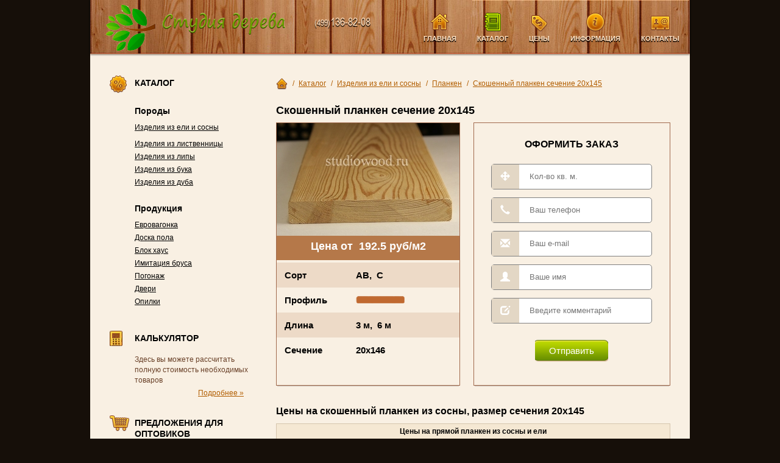

--- FILE ---
content_type: text/html; charset=utf-8
request_url: https://studiowood.ru/products/el_sosna/planken/skoshennyj_planken_sechenie_20h145/
body_size: 4098
content:
<!DOCTYPE html PUBLIC "-//W3C//DTD XHTML 1.0 Strict//EN" "http://www.w3.org/TR/xhtml1/DTD/xhtml1-strict.dtd">
<html xmlns="http://www.w3.org/1999/xhtml" xmlns:umi="http://www.umi-cms.ru/TR/umi" xml:lang="ru" lang="ru"><head><meta http-equiv="Content-Type" content="text/html; charset=utf-8"></meta><title>Скошенный планкен из сосны, размер сечения 20х145. Цены на планкен от производителя</title><meta name="description" content="Заказать скошенный планкен из сосны, размер сечения 20х145. Планкен оптом и в розницу. Описание, фотографии, цена, примене"></meta><meta name="keywords" content="скошенный планкен из сосны"></meta><link rel="shortcut icon" href="/favicon.ico"></link><link rel="stylesheet" type="text/css" href="/templates/studiowood/css/style.css"></link><link rel="stylesheet" type="text/css" href="/templates/studiowood/css/style_new.css"></link><link rel="stylesheet" type="text/css" href="/templates/studiowood/js/fancy/jquery.fancybox.css"></link><script type="text/javascript" src="/templates/studiowood/js/jquery-1.8.3.min.js"></script><script type="text/javascript" src="/templates/studiowood/js/hoverIntent.js"></script><script type="text/javascript" src="/templates/studiowood/js/superfish.js"></script><script type="text/javascript" src="/templates/studiowood/js/common.js"></script><script type="text/javascript" src="/templates/studiowood/js/fancy/jquery.fancybox.pack.js"></script><meta name="yandex-verification" content="4b63cf995adfaaad" />
<script>
  (function(i,s,o,g,r,a,m){i['GoogleAnalyticsObject']=r;i[r]=i[r]||function(){
  (i[r].q=i[r].q||[]).push(arguments)},i[r].l=1*new Date();a=s.createElement(o),
  m=s.getElementsByTagName(o)[0];a.async=1;a.src=g;m.parentNode.insertBefore(a,m)
  })(window,document,'script','https://www.google-analytics.com/analytics.js','ga');

  ga('create', 'UA-96270640-1', 'auto');
  ga('send', 'pageview');

</script><link rel="apple-touch-icon" sizes="57x57" href="/apple-touch-icon-precomposed.png"></link><link rel="apple-touch-icon" sizes="114x114" href="/apple-touch-icon-114x114-precomposed.png"></link><link rel="apple-touch-icon" sizes="72x72" href="/apple-touch-icon-72x72-precomposed.png"></link><link rel="apple-touch-icon" sizes="144x144" href="/apple-touch-icon-144x144-precomposed.png"></link></head><body><div class="all"><div class="header"><div id="logo"><a href="/">Компания Студия Дерева</a></div><div class="top_phone"><p><span>(499)</span>136-82-08</p><p><span></span></p></div><ul xmlns="" class="menu">
<li class="item1"><a href="/">Главная</a></li>
<li class="item2">
<a href="/products/" class="active">Каталог</a><ul>
<li> </li>
<li class="active"><a href="/products/el_sosna/">Изделия из ели и сосны</a></li>
<li><a href="/products/listvennica/">Изделия из лиственницы</a></li>
<li><a href="/products/lipa/">Изделия из липы</a></li>
<li><a href="/products/izdeliya_iz_buka/">Изделия из бука</a></li>
<li><a href="/products/dub/">Изделия из дуба</a></li>
<li><a href="/products/evrovagonka/">Евровагонка</a></li>
<li><a href="/products/doska_pola/">Доска пола</a></li>
<li><a href="/products/blok_haus/">Блок хаус</a></li>
<li><a href="/products/imitaciya_brusa/">Имитация бруса</a></li>
<li><a href="/products/pogonaj/">Погонаж</a></li>
<li><a href="/products/dveri/">Двери</a></li>
<li><a href="/products/opilki/">Опилки</a></li>
</ul>
</li>
<li class="item3">
<a href="/ceny/">Цены</a><ul>
<li> </li>
<li><a href="/ceny/opt/">Опт</a></li>
<li><a href="/ceny/roznica/">Розница</a></li>
<li><a href="/ceny/dileram/">Дилерам</a></li>
</ul>
</li>
<li class="item4">
<a href="/info/">Информация</a><ul>
<li> </li>
<li><a href="/info/calc/">Калькулятор</a></li>
<li><a href="/info/instrukcii/">Инструкции</a></li>
<li><a href="/info/infostroy/">Материалы о строительстве</a></li>
<li><a href="/info/vopros_otvet/">Вопрос-ответ</a></li>
<li><a href="/info/normy_porokov_drevesiny/">Нормы пороков древесины</a></li>
<li><a href="/info/porody_derevev/">Породы деревьев</a></li>
</ul>
</li>
<li class="item5">
<a href="/contacts/">Контакты</a><ul>
<li> </li>
<li><a href="/contacts/vakansii/">Вакансии</a></li>
<li><a href="/contacts/sitemap/">Карта сайта Студия Дерева</a></li>
<li><a href="/contacts/o_kompanii/">О компании</a></li>
</ul>
</li>
</ul></div><div xmlns:php="http://php.net/xsl" class="container"><div class="sideleft"><div class="title_block title_action">
					Каталог
				</div><div class="side_textblock"><p class="cat_section">Породы</p><ul class="side_catalog"><li><a href="/products/el_sosna/">Изделия из ели и сосны</a><ul></ul></li><li><a href="/products/listvennica/">Изделия из лиственницы</a></li><li><a href="/products/lipa/">Изделия из липы</a></li><li><a href="/products/izdeliya_iz_buka/">Изделия из бука</a></li><li><a href="/products/dub/">Изделия из дуба</a></li></ul><p class="cat_section">Продукция</p><ul class="side_catalog"><li><a href="/products/evrovagonka/">Евровагонка</a></li><li><a href="/products/doska_pola/">Доска пола</a></li><li><a href="/products/blok_haus/">Блок хаус</a></li><li><a href="/products/imitaciya_brusa/">Имитация бруса</a></li><li><a href="/products/pogonaj/">Погонаж</a></li><li><a href="/products/dveri/">Двери</a></li><li><a href="/products/opilki/">Опилки</a></li></ul></div><div class="title_block title_calk">калькулятор</div><div class="side_textblock"><div class="text_news"><p>Здесь вы можете рассчитать полную стоимость необходимых товаров</p><p class="readmore"><a href="/info/calc/">Подробнее »</a></p></div></div><div class="title_block title_cart">Предложения для оптовиков</div><div class="side_textblock"><div class="text_news"><p>Уважаемые партнеры! С&nbsp; удовольствием готовы предложить Вам изделия собственного производства из ели/сосны, а также лиственницы по конкурентным ценам.</p><p class="readmore"><a href="/spec/predlozheniya_dlya_optovikov/">Подробнее »</a></p></div></div></div><div class="page"><div class="content"><div xmlns="" class="outbar">
<a href="/" class="icon_home">Главная</a> / <a href="/products/">Каталог</a> /
	<a href="/products/el_sosna/">Изделия из ели и сосны</a> /
	<a href="/products/el_sosna/planken/">Планкен</a> /
	<a href=".">Скошенный планкен сечение 20х145</a>
</div>
<div class="product_page"><div class="product_title"><h1>Скошенный планкен сечение 20х145</h1></div><div class="prod_img2"><span class="images"><a href="/images/prodakt/foto/listv_planken.jpg"><img xmlns="" alt="" title="" width="300" height="185" src="/images/cms/thumbs/c81aab3c0c7efb2b9baceaa82514866e131f74f4/listv_planken_300_185_jpg.jpg"></a></span><div class="cena">Цена от  192.5 руб/м2</div><div class="nener"><div class="nener2"><div class="content-table-title"><p>Сорт</p></div></div><div class="content-table-title"><p>Профиль</p></div><div class="nener2"><div class="content-table-title"><p>Длина</p></div></div><div class="content-table-title"><p>Сечение</p></div></div><div class="nener"><div class="nener2"><div class="content-table-title2"><p>AB, 

		C</p></div></div><div class="content-table-title2"><p><img src="/images/cms/data/planken-pryamoj.png" class="profil"></img></p></div><div class="nener2"><div class="content-table-title2"><p>3 м, 

		6 м</p></div></div><div class="content-table-title2"><p>20x146</p></div></div></div><div class="modal-body"><form method="post" action="/webforms/send/"><div class="title">Оформить заказ</div><input type="hidden" name="system_form_id" value="140"></input><input type="hidden" name="ref_onsuccess" value="/webforms/posted/"></input><div class="input-group"><span class="input-group-addon"><span class="glyphicons glyphicon-move"></span></span><input type="text" name="data[new][kvm]" required="required" class="form-control" placeholder="Кол-во кв. м."></input></div><div class="input-group"><span class="input-group-addon"><span class="glyphicons glyphicon-earphone"></span></span><input type="text" name="data[new][telefon]" required="required" class="form-control3" placeholder="Ваш телефон"></input></div><div class="input-group"><span class="input-group-addon"><span class="glyphicons glyphicon-envelope"></span></span><input type="text" name="data[new][email]" required="required" class="form-control4" placeholder="Ваш e-mail"></input></div><div class="input-group"><span class="input-group-addon"><span class="glyphicons glyphicon-user"></span></span><input type="text" name="data[new][imya]" required="required" class="form-control5" placeholder="Ваше имя"></input></div><div class="input-group"><span class="input-group-addon"><span class="glyphicons glyphicon-edit"></span></span><input type="text" name="data[new][kommentarij]" required="required" class="form-control2" placeholder="Введите комментарий"></input></div><input type="hidden" name="system_email_to" value="358"></input><div class="modal-footer"><button class="modal-foter-bottom2" type="submit">Отправить</button></div></form></div><div class="opisanie"><h2>Цены на скошенный планкен из сосны, размер сечения 20x145</h2>
<div class="tr3 tr4"><table>
<tbody>
<tr><th class="b center" colspan="8">Цены на прямой планкен из сосны и ели</th></tr>
<tr><th colspan="4">Размеры</th><th colspan="2">Цена за м3, рублей.</th><th colspan="2">Цена за м2, рублей.</th></tr>
<tr><th>Т, мм</th><th>Ш общ., мм</th><th>Ш раб., мм</th><th>Длина, м</th><th>АВ</th><th>С</th><th>АВ</th><th>С</th></tr>
<tr class="tr1">
<td>20,0</td>
<td>145</td>
<td>145</td>
<td>3</td>
<td class="tdab">15300</td>
<td class="tdc">8630</td>
<td class="tdab">306,0</td>
<td class="tdc">172,6</td>
</tr>
<tr class="tr2">
<td>20,0</td>
<td>145</td>
<td>145</td>
<td>6</td>
<td class="tdab">15300</td>
<td class="tdc">8630</td>
<td class="tdab">306,0</td>
<td class="tdc">172,6</td>
</tr>
</tbody>
</table>
<table>
<tbody>
<tr><th class="b center" colspan="8">Цены на скошенный планкен из сосны и ели</th></tr>
<tr><th colspan="4">Размеры</th><th colspan="2">Цена за м3, рублей.</th><th colspan="2">Цена за м2, рублей.</th></tr>
<tr><th>Т, мм</th><th>Ш общ., мм</th><th>Ш раб., мм</th><th>Длина, м</th><th>АВ</th><th>С</th><th>АВ</th><th>С</th></tr>
<tr class="tr3">
<td>20,0</td>
<td>145</td>
<td>130</td>
<td>3</td>
<td class="tdab">15300</td>
<td class="tdc">8630</td>
<td class="tdab">341,3</td>
<td class="tdc">192,5</td>
</tr>
<tr class="tr4">
<td>20,0</td>
<td>145</td>
<td>130</td>
<td>6</td>
<td class="tdab">15300</td>
<td class="tdc">8630</td>
<td class="tdab">341,3</td>
<td class="tdc">192,5</td>
</tr>
</tbody>
</table></div><p class="skach"><a href="/files/price/price_full_roznica.xls"><strong>Скачать прайс лист</strong></a></p><h2></h2><div class="otst"></div><h2>Похожие товары</h2><div class="col-sm-4 col-md-3"><div class="border"><div class="img"><a href="/products/el_sosna/planken/skoshennyj_planken_sort_ab/"><div class="img-responsive"><img xmlns="" alt="" title="" width="200" height="123" src="/images/cms/thumbs/c81aab3c0c7efb2b9baceaa82514866e131f74f4/listv_planken_200_140_jpg.jpg"></div></a></div><div class="info"><div class="special-title"><a href="/products/el_sosna/planken/skoshennyj_planken_sort_ab/">Скошенный планкен сорт AB</a></div></div></div></div><div class="col-sm-4 col-md-3"><div class="border"><div class="img"><a href="/products/el_sosna/planken/skoshennyj_planken_sort_c/"><div class="img-responsive"><img xmlns="" alt="" title="" width="200" height="123" src="/images/cms/thumbs/c81aab3c0c7efb2b9baceaa82514866e131f74f4/listv_planken_200_140_jpg.jpg"></div></a></div><div class="info"><div class="special-title"><a href="/products/el_sosna/planken/skoshennyj_planken_sort_c/">Скошенный планкен сорт C</a></div></div></div></div><div class="col-sm-4 col-md-3"><div class="border"><div class="img"><a href="/products/el_sosna/planken/pryamoj_planken_sort_ab/"><div class="img-responsive"><img xmlns="" alt="" title="" width="200" height="123" src="/images/cms/thumbs/c81aab3c0c7efb2b9baceaa82514866e131f74f4/listv_planken_200_140_jpg.jpg"></div></a></div><div class="info"><div class="special-title"><a href="/products/el_sosna/planken/pryamoj_planken_sort_ab/">Прямой планкен сорт AB</a></div></div></div></div></div></div></div></div></div><div class="foot_clear"> </div></div><div class="footer"><div class="address"><div class="f_title">
				Адрес
			</div><div class="f_text"><p>г. Москва</p><p>Варшавское ш., 33-й км МКАД, ТК "Каширский Двор 3" павильон 382 </p></div></div><div class="f_phone"><div class="f_title">
				Телефоны
			</div><div class="f_text"><p>(499) 136-82-08</p><p> </p></div></div><div class="f_email"><div class="f_title">
				email / skype
			</div><div class="f_text"><p><span class="icon-skype">studio-wood</span></p><p><a href="mailto:info@studiowood.ru">info@studiowood.ru</a></p></div></div><div class="copyright"><div class="f_text"><p>© Студия Дерева 2005-2023</p><p><a href="https://www.umi-cms.ru/">Работает на UMI CMS</a></p></div></div><div class="counters"><!-- Yandex.Metrika counter --> <script type="text/javascript"> (function (d, w, c) { (w[c] = w[c] || []).push(function() { try { w.yaCounter44589172 = new Ya.Metrika({ id:44589172, clickmap:true, trackLinks:true, accurateTrackBounce:true, webvisor:true }); } catch(e) { } }); var n = d.getElementsByTagName("script")[0], s = d.createElement("script"), f = function () { n.parentNode.insertBefore(s, n); }; s.type = "text/javascript"; s.async = true; s.src = "https://mc.yandex.ru/metrika/watch.js"; if (w.opera == "[object Opera]") { d.addEventListener("DOMContentLoaded", f, false); } else { f(); } })(document, window, "yandex_metrika_callbacks"); </script> <noscript><div><img src="https://mc.yandex.ru/watch/44589172" style="position:absolute; left:-9999px;" alt="" /></div></noscript> <!-- /Yandex.Metrika counter --></div></div></body></html>
<!-- This page generated in 0.274464 secs by XSLT, SITE MODE -->

--- FILE ---
content_type: text/css
request_url: https://studiowood.ru/templates/studiowood/css/style.css
body_size: 5671
content:
@font-face {
    font-family: 'Arial-Narrow';
    src: url('../fonts/ARIALN.TTF') format('truetype');
    font-weight: normal;
    font-style: normal;
}
* {margin:0; padding:0;}
*:focus {outline: none;}
html, body {
	min-width:1000px; 
	height:100%; 
	background:#160f09
}
body {
	min-width:1000px; 
	color:#000; 
	font-family:arial, verdana, tahoma, sans-serif; 
	font-size:12px; 
	line-height:15px;
}
.top_phone, .footer .f_text {font-family:'Arial-Narrow', 'Arial', sans-serif;}
.all {
	min-height:100%; 
	height:auto !important; 
	height:100%; 
	width:984px;
	margin:0 auto -108px auto; 
	background:#f9f0e3;
	position:relative
}

/*ALL*/
img {border:0}
a {text-decoration:underline; color:#b15d00;}
a:hover{text-decoration:none;}
p {padding:4px 0;}
h1, h2, h3, h4, h5, h6 {
	font-weight:bold; 
	font-size:34px; 
	line-height:120%; 
	padding:7px 0 1px 0; 
	color:#000; 
}
h1 {font-size:18px}
h2 {font-size:16px}
h3, h4, h5, h6 {font-size:14px}
h3 {padding:11px 0 18px 0}
.red {color:#ff0000}
.clear {clear:both; height:0}
.bold {font-weight:bold;}
.left td{text-align:left;}
.noborder td{border:0;}
.noborder {border:0;}
.nomargin td{margin:0;padding:0;}
.content ul, .content ol {padding:10px 0 10px 20px;}
.b {font-weight:bold}
.center {text-align:center}
.hr {
	height:2px;
	background:url('../img/hr.gif') no-repeat center top;
	clear:both
}

/*header*/
.header {
	height:88px;
	background:url('../img/header.jpg') repeat center top;
	border-bottom:1px solid #ecb28b;
	box-shadow:0 0 3px #000;
	position:relative;
	$z-index:1
}

#logo {
	width:315px; 
	height:83px; 
	background:url('../img/logo.png') no-repeat left top; 
	position:absolute; 
	left:16px; top:5px
}
#logo a {
	display:block; 
	width:315px; 
	height:83px;
	overflow:hidden; 
	text-indent:-999px
}
.top_phone {
	font-size:18px;
	color:#ffe5c8;
	line-height:21px;
	float:left;
	margin:25px 0 0 368px;
	text-shadow:0 2px 1px #000
}
.top_phone p {padding:0}
.top_phone span {font-size:14px}
ul.menu {
	float:right;
	list-style:none;
	position:relative;
	z-index:250
}
ul.menu li {
	display:block;
	text-align:center;
	float:left;
	padding:21px 17px 0 17px;
	text-transform:uppercase;
	font-weight:bold;
	height:55px;
	font-size:11px;
	position:relative;
}
ul.menu li a, ul.menu li span {
	display:block;
	text-align:center;
	color:#ffe5c8;
	text-decoration:none;
	text-shadow:0 2px 1px #000;
	height:20px;
	padding-top:35px;
	background:url('../img/menu.png') no-repeat center top;
	position:relative;
	z-index:200
}
ul.menu li a:hover, ul.menu li span {
	color:#a6c500;
	text-shadow:inset 0 0 1px #d4ed00, 0 2px 1px #000
}
ul.menu li.item1 a {background-position:center top}
ul.menu li.item2 a {background-position:center -120px}
ul.menu li.item3 a {background-position:center -240px}
ul.menu li.item4 a {background-position:center -360px}
ul.menu li.item5 a {background-position:center -480px}
ul.menu li.item1 a:hover, ul.menu li.item1 span, ul.menu li.item1 a.active {background-position:center -60px}
ul.menu li.item2 a:hover, ul.menu li.item2 span, ul.menu li.item2 a.active {background-position:center -180px}
ul.menu li.item3 a:hover, ul.menu li.item3 span, ul.menu li.item3 a.active {background-position:center -300px}
ul.menu li.item4 a:hover, ul.menu li.item4 span, ul.menu li.item4 a.active {background-position:center -420px}
ul.menu li.item5 a:hover, ul.menu li.item5 span, ul.menu li.item5 a.active {background-position:center -540px}
ul.menu li ul {
	list-style:none;
	position:absolute;
	left:10px; top:72px;
	width:180px;
	z-index:100;
	padding:0; margin:0;
	box-shadow:0 5px 12px #633927;
	border-radius:0 6px 6px 6px;
	display:none;
}
ul.menu li ul li {
	text-align:left;
	float:none;
	padding:3px 12px;
	font-size:12px;
	text-transform:none;
	font-weight:normal;
	height:auto;
	background:url('../img/submenu.png') repeat left top;
	border-left:1px solid #c76f0a;
	border-right:1px solid #c76f0a;
	color:#fff;
}
ul.menu li ul li.active a {
	font-weight:bold;
	color:#fff;
}
ul.menu li ul li.active a:hover {
	font-weight:bold;
	color:#fff;
}
ul.menu li ul li.first {
	width:90px;
	height:19px;
	border-top:1px solid #c76f0a;
	position:absolute;
	z-index:1;
	border-radius:6px 6px 0 0;
	top:-19px;
	left:0;
	padding:0
}

ul.menu li.item2 ul li.first {width:63px;}
ul.menu li.item3 ul li.first {width:45px;}
ul.menu li.item5 ul li.first {width:78px;}

ul.menu li ul li.second {
	border-top:1px solid #c76f0a;
	border-radius:0 6px 0 0;
	padding-top:14px
}
ul.menu li ul li.last {
	border-bottom:1px solid #c76f0a;
	border-radius:0 0 6px 6px;
	padding-bottom:8px
}
ul.menu li ul li a {
	text-align:left;
	text-shadow:none;
	height:auto;
	padding:0;
	background:none;
	color:#ffe5c8
}
ul.menu li ul li a:hover {
	color:#ffe5c8; text-decoration:underline
}

/*footer*/
.footer {
	height:108px;
	width:984px;
	margin:0 auto;
	background:url('../img/footer.jpg') repeat center top; 
	color:#f5dbcc;
	position:relative;
	font-size:14px;
	line-height:17px;
}
.foot_clear {
	clear:both; 
	height:108px; 
	font-size:1px;
}

.footer a {
	color:#f5dbcc;
}
.footer p {padding:0}

.footer .f_title {
	text-transform:uppercase;
	font-size:12px;
	font-weight:bold;
	color:#fff;
	float:left;
	background:url('../img/footer_sep.gif') no-repeat right 4px;
	margin-right:11px;
	height:34px;
	padding:0 14px 0 0
}
.footer .f_text {
	overflow:hidden;
}
.footer .address {
	float:left;
	padding:38px 0 0 45px;
	width:278px
}
.footer .f_phone {
	float:left;
	padding:38px 0 0 0;
	width:220px
}
.footer .f_email {
	float:left;
	padding:38px 0 0 0;
	width:245px
}
.footer .copyright {
	float:right;
	padding:38px 42px 0 0;
	text-align:right
}
.icon-skype {
	background:url('../img/icon_skype.png') no-repeat left 3px;
	padding-left:15px
}

/*structure page*/
.container { 
	height: 1%;
	padding:6px 32px 30px 32px
}
.container:after {
	content: '.'; 
	display: block; 
	clear: both; 
	visibility: hidden; 
	height:0;
}
.sideleft {
	float:left; 
	width:250px; 
	position:relative; 
	padding:29px 5px 0 0
}
.page {
	width:100%; 
	float:left; 
	margin-left:-255px;
}
.content {
	margin-left:273px;
	padding:0 0 10px 0
}
.outbar {
	padding:33px 0 10px 0; 
	color:#b15d00;
	word-spacing:4px
}
.outbar a {
	margin-right:1px;
	word-spacing:normal
}
a.icon_home {
	display:inline-block;
	width:19px; height:19px;
	background:url('../img/icon_home.png') no-repeat left top;
	overflow:hidden;
	text-indent:-999px;
	vertical-align:middle;
	padding:0;
}

/*main page*/
.main_catalog {
	height:239px;
	background:url('../img/main_catalog_shadow.gif') no-repeat center bottom;
}
.main_catalog .inner {
	height:191px;
	background:#ac6e41 url('../img/main_catalog_bg.jpg') repeat center top;
}
.main_catalog ul {
	list-style:none;
	padding:13px 0 0 18px;
}
.main_catalog ul li {
	width:135px;
	text-align:center;
	float:left;
	line-height:100%
}
.main_catalog ul li a {
	display:block;
	font-weight:bold;
	color:#fff;
	text-shadow:0 1px 1px #000;
	text-decoration:none;
	position:relative;
}
.main_catalog ul li a span.cat_pic {
	display:block;
	height:123px;
	width:123px;
	padding:24px 6px 0 6px;
	margin-bottom:-2px
}
.main_catalog ul li a span.list {
	display:block;
	height:104px;
	width:108px;
	position:absolute;
	z-index:1;
	left:14px; top:0;
	background:url('../img/list.png') no-repeat left top;
	display:none
}
.main_catalog ul li a span.list2 {
	 background: rgba(0, 0, 0, 0) url("../img/akcya.png") no-repeat scroll left top;
    display: block;
    height: 60px;
    left: 80px;
    position: absolute;
    top: 29px;
    width: 55px;
    z-index: 1;
}
.main_catalog ul li a:hover {
	text-decoration:underline
}
.main_catalog ul li a:hover span.list {display:block}

.main_action {
	float:left;
	width:556px;
}
.action_list {
	list-style:none;
	padding:1px 0 0 36px
}
.action_list li {
	float:left;
	width:45%; height:120px;
     margin:5px; 
	padding:7px;
}
.action_list li .img {
	position:relative;
	padding:3px 20px 0 0;
	float:left
}
.action_list li .img a {
	display:block;
	width:78px; height:78px;
	overflow:hidden;
	border:1px solid #a76432;
	box-shadow:0 0 1px #000;
}
.action_list li .desc {
	overflow:hidden;
	padding:0 0 0 0
}
.action_list li .desc p.act_title {
	display:block;
	background:url('../img/hr.gif') no-repeat right bottom;
	font-size:10px;
	font-weight:bold;
	line-height:18px;
	text-transform:uppercase;
	padding:0 20px 5px 0;
	margin-bottom:1px
}
.action_list li .desc p.price b {font-size:16px}
.product_marker {
	width:45px; height:46px;
	position:absolute;
	z-index:1;
	left:37px; top:1px
}
.marker_action {background:url('../img/marker_action.png') no-repeat left top}

.wholesale {
	float:left;
	width:360px;
	/* padding-top:34px */
}
.wholesale .inner {
	background:#eadecb;
	border-radius:6px;
	box-shadow:inset 0 1px 2px #ac9779;
	padding:19px 17px 6px 17px;
	
}
.wholesale_text {
	color:#694028;
	padding:0 0 0 47px;
	line-height:16px
}
.wholesale_text p {padding:4px 0 15px 0;}
.button {
	display:inline-block;
	width:93px; height:25px;
	color:#fff;
	line-height:24px;
	text-align:center;
	background:url('../img/button.png') no-repeat left top;
	text-decoration:none;
	cursor:pointer;
	border:0
}
.button:hover {color:#ffeeb9}

.title_block {
	height:32px;
	text-transform:uppercase;
	font-size:14px;
	font-weight:bold;
	line-height:18px;
	padding:3px 0 0 41px
}
.title_action {background:url('../img/icons_title.png') no-repeat left top}
.title_news {background:url('../img/icons_title.png') no-repeat 9px -50px}
.title_cart {background:url('../img/icons_title.png') no-repeat left -100px; padding-left:49px}
.title_calk{background:url('../img/icon.jpg') no-repeat}

.main_news {padding-top:15px}
.main_news .title_block {
	float:left;
	margin-bottom:-3px
}
.main_news .all_news {
	float:right;
	display:block;
	padding-top:6px
}
.main_news_list {
	list-style:none
}
.main_news_list li {
	width:33%;
	float:left;
	font-size:12px;
	line-height:16px;
	color:#694028;
	padding-top:9px
}
.main_news_list li p {padding:0 0 0 35px}
.main_news_list li p.news_title, .sideleft p.news_title {
	color:#000;
	font-weight:bold;
	padding:9px 0 9px 35px
}
.main_news_list li p.date, .sideleft p.date {
	color:#574640;
	font-size:10px;
	font-weight:bold
}

/*side bar*/
.sideleft .title_block, .side_textblock {padding-left:41px}
.side_textblock {
	color:#694028;
	line-height:17px;
	padding-bottom:28px
}
.side_textblock p {padding:4px 0 0 0}
.sideleft p.news_title {
	padding:0 0 9px 0
}
.sideleft p.news_title a {color:#000;}
p.readmore {text-align:right; padding-right:30px}

.side_archive {
	list-style:none;
	line-height:17px;
	margin-top:-6px
}
.side_archive li {
	padding:0 10px 8px 0
}
.side_archive p a {
	font-weight:bold;
	color:#000
}
.side_archive p.date {
	color:#574640;
	padding:3px 0 0 0
}
p.cat_section {
	font-size:14px;
	font-weight:bold;
	padding:15px 0 8px 0;
	color:#000
}
.side_catalog {
	list-style:none;
	padding-bottom:9px
}
.side_catalog li {
	padding:2px 0
}
.side_catalog li a {color:#000}
.side_catalog li ul {
	list-style:none;
	padding:1px 0 5px 0
}
.side_catalog li ul li {padding:1px 0 1px 20px}
.side_catalog li ul li.active {background:url('../img/content_marker.gif') no-repeat 4px 4px}
.side_catalog li ul li a {color:#b15d00}

/*content*/
.archive_list {
	list-style:none;
	padding:25px 0
}
.archive_list .item {
	padding:0 20px 11px 22px;
	background:url('../img/content_marker.gif') no-repeat 6px 3px;
	overflow:hidden
}
.archive_list .active {background:url('../img/content_marker_active.gif') no-repeat 4px 5px}
.archive_list .item .date {
	float:right;
	color:#858585;
	display:block;
	padding-top:3px
}
.archive_list .item p {padding:2px 0}
.archive_list .item h2 {padding:0; float:left}
.archive_list .item h2 a {
	color:#000;
	text-decoration:none
}
.archive_list .item h2 a:hover {
	text-decoration:underline
}
.anonce_news {
	clear:both;
	padding:12px 0 7px 0;
	display:none
}
.archive_list .active .anonce_news {display:block}

/*catalog*/
.cat_big_pic {
	width:614px;
	height:190px;
	overflow:hidden;
	border-radius:10px;
	position:relative;
	margin:27px 0 25px 0
}
.cat_big_pic img {
	border-radius:10px;
}
.cat_big_pic span {
	border-radius:10px;
	box-shadow:inset 0 2px 3px #ac9779;
	display:block;
	width:100%;
	height:190px;
	position:absolute;
	left:0; top:0;
	z-index:1
}
.category_title {
	position:absolute;
	left:0; top:117px;
	z-index:10;
	background:url('../img/category_title.png') no-repeat left top;
	width:345px; height:46px;
	padding:17px 0 0 24px
}
.category_title h1 {
	font-size:23px;
	color:#fff;
	padding:0
}
.category_title h1 a {
	color:#fff;
	text-decoration:none
}
.category_title h1 a:hover {
	text-decoration:underline
}
.round_block {
	width:576px;
	background:#eadecb;
	border-radius:10px;
	box-shadow:inset 0 2px 3px #ac9779;
	padding:17px 19px 6px 19px;
	margin-bottom:32px
}
.round_block h2 {
	font-size:18px;
	padding:0;
	color:#000
}
.products_list {
	list-style:none;
	overflow:hidden;
	width:610px;
	margin-bottom:-22px;
	padding-top:19px
}
.products_list li {
	float:left;
	width:172px; height:105px;
	overflow:hidden;
	position:relative;
	border:1px solid #a1694c;
	box-shadow:1px 1px 1px #a79281;
	margin:0 28px 34px 0
}
.products_list li a {
	display:block;
	width:163px;
	height:30px;
	padding:6px 0 0 9px;
	background:url('../img/product_name.png') repeat left top;
	overflow:hidden;
	position:absolute;
	left:0; bottom:-1px;
	z-index:1;
	color:#fff;
	font-weight:bold;
	text-decoration:none;
	/* font-size:14px */
}
.products_list li a:hover {
	text-decoration:underline
}
.species_list li a {
	font-size:12px;
	height:23px;
	padding:7px 0 0 9px;
}

.catpage_level2 {
	padding:19px 0 0 0
}
.catpage_level2 h1 {
	padding:0;
	font-size:18px;
	margin-bottom: 12px;
}
.catpage_level2 p{display:inline; }
.catpage_level2 .products_list {width:660px}
.catpage_level2 .products_list li {margin:0 44px 35px 0}

/*product page*/
.product_page {}
.product_title {
	overflow:hidden;
	padding:14px 0 9px 0
}
.product_title img {
	float:left;
	margin:1px 12px 0 4px
}
.product_title h1 {
	padding:0
}
.prod_img {
	float:left;
	padding:5px 22px 5px 0; 
	
}
.prod_img2 {
	border: 1px solid #a1694c;
    box-shadow: 0 3px 1px -2px #c4bab0;
    float: left;
    width: 300px;
	 height: 430px!important;
}
.prod_img img {
	border:1px solid #a1694c;
	box-shadow:0 3px 1px -2px #c4bab0;
}

table {
	width:100%;
	border-collapse:collapse;
	border-spacing:0;
	border:1px solid #d5c5ad;
	margin:10px 0
}
table td {
	border-left:1px solid #d5c5ad;
	border-right:1px solid #d5c5ad;
	text-align:center;
	padding:3px 5px
}
table th {
	border:1px solid #d5c5ad;
	text-align:center;
	padding:5px 7px;
	background:#f5e8d3;
	font-weight:normal
}
table tr.tabhead_small th {
	font-size:11px;
	padding:9px 2px 5px 2px;
	width:30px;
	text-align:center;
	white-space:nowrap;
	background:#e7ddcd
}

.img2{
	border:2px solid #f9b601;
}
.chetyre{  background: none repeat scroll 0 0 #fcf7ed;
    border-radius: 6px;
    box-shadow: 1px 2px 3px #AC9779;
    margin: 10px; 
	/* background: none repeat scroll 0 0 #f4b21a;
    border-radius: 6px;
    box-shadow: 1px 2px 3px black;
	text-align:center; */
}

.even {text-align:left;}
.counters{display:inline;height:0px;left:-1000px;margin:0px;padding:0px;position:absolute;top:-1000px;visibility:hidden;width:0px}
.lux td{ border-bottom: 1px dashed #d5c5ad;}
.selectors {margin: 10px 10px 10px 0;padding:10px;border:3px solid #4d7100;width:300px;}

.selectors div{height:24px;}
.selectors div span{width:74px;display:block;float:left;}
.selectors div select{width:150px;}
#operators table {border:3px solid #4d7100;width:330px;}
#operators table td{text-align:left;border:0;padding:5px;}
#calcul fieldset, #calcul2 fieldset {border: 3px solid #4d7100;width:300px;padding:10px;}
#calcul fieldset input, #calcul2 fieldset input{height:20px;margin:5px 0}
.bann{margin-left:45px;}
.act_title a { color: #000;text-decoration: none;}

.red2{color: #feda31;
    float: right;
    font-size: 18px;
    font-weight: bold;
    padding-bottom: 25px;
	padding-top: 6px;
    text-align: center;}
.products_list2 li {
   box-shadow: 1px 1px 1px #a79281;
 float: left; 
    height: 280px;
    margin: 0 23px 34px 0;
    overflow: hidden;
    position: relative;
    width: 300px; 
}
.products_list2 li a, .neww {
    background: rgba(0, 0, 0, 0) url("../img/niz.png") repeat scroll left top;
    bottom: 85px;
    color: #fff;
    display: block;
    font-size: 17px;
    font-weight: bold;
    height: 35px;
    line-height: 18px;
    overflow: hidden;
    padding: 13px 0 0 15px;
    position: absolute;
    text-decoration: none;
    width: 100%;
    z-index: 1;
}
.prise_of{
	background: rgba(0, 0, 0, 0) url("../img/knopk_shelt.png") no-repeat scroll center center;
    color: #fff;
    display: inline;
    font-size: 15px;
    line-height: 50px;
  
    margin-top: 30px;
    padding: 18px;
    }
/* .prise_of:hover{box-shadow: 0 2px 3px #003c7e;}
.obsh:hover{box-shadow: 0 2px 3px #003c7e;} */

.prise_of a, .obsh a{color: #fff;  text-decoration: none;}
.obsh{
	background: rgba(0, 0, 0, 0) url("../img/knopk_zelen.png") no-repeat scroll center center;
    color: #fff;
    display: inline;
    font-size: 15px;
    float: right;
    padding: 18px;
    /* text-shadow: 0 1px 2px #026add; */}
.cenyq{
	bottom: 30px;
    font-size: 17px;
    font-weight: bold;
    line-height: 25px;
    position: absolute;
    right: 10px;}
.big{font-size: 16px; font-weight: bold;margin-top: 20px;text-align: center;}
.big2{font-size: 16px; margin-top: 10px;text-align: center;}

.bott{height:200px;}
.cena { background: #b57849 none repeat scroll 0 0;
    color: #fff;
    font-size: 18px;
    font-weight: 600;
    height: 30px;
    padding-top: 10px;
    position: relative;
    text-align: center;
    top: -4px;}
.nener2{background: #eddac7 none repeat scroll 0 0; }
.nener p{font-size: 15px;
    font-weight: 600;
	line-height: 33px;
   /*  padding: 14px; */}
.content-table-title, .content-table-title2 {
	font-size: 15px;
    font-weight: 600;
    margin-left: 13px;
    width: 99px;}
.content-table-title2 {width: 170px;}
.modal-body{  border: 1px solid #a1694c;
    box-shadow: 0 3px 1px -2px #c4bab0;
    float: right;
    padding: 15px;
    text-align: center;
    width: 45%;
	 height: 400px;}

.title{ font-size: 16px;
    font-weight: 600;
    margin-bottom: 10px;
  padding: 12px;
    text-align: center;
    text-transform: uppercase;}

.modal-foter-bottom2{
	background: rgba(0, 0, 0, 0) url("../img/knopk_zelen.png") no-repeat scroll center center;
    color: #fff;
    display: inline;
    font-size: 15px;
    padding: 23px;
	 border: 0 none;
}
.modal-footer{ text-align: center;}
.opisanie{ float: left;
    margin-top: 25px;
    position: relative;
    width: 100%;}
.profil{border: 0 none !important;}
.border{box-shadow: 0 2px 1px 1px #c4bab0;
    float: left;
    margin: 6px;
    text-align: center;
    width: 200px;}
.con{width: 100%; float: left; margin-left: 0%;}
.detk{float: left; width: 33%;}
.pfo{margin: 10px; padding: 10px; text-align: center;}
.products_list2{margin-top: 25px;padding: 0 !important;}
.kuk{display: block !important;font-size: 14px;padding: 15px;}
.kuk2{ font-size: 14px;
    padding: 15px;}
.col-sm-4{}
.col-sm-4 .info{background: rgba(0, 0, 0, 0) url("../img/niz.png") repeat scroll left top;
    color: #fff !important;
    font-size: 14px;
    height: 35px;
    line-height: 18px;
    padding: 10px;
    text-decoration: none;}
.special-title a{color: #fff!important;text-decoration: none!important;}

.form-control5, .form-control3, .form-control4, .form-control2, .form-control{
    border: medium none !important;
    margin: 2px !important;
   line-height: 36px;
    vertical-align: middle;
    width: 80%;
}
.form .glyphicons {
    color: #fafcfd;
	
}
.input-group-addon{ 
	background: #e3d7c5 none repeat scroll 0 0;
    color: white;
    font-size: 14px;
    font-weight: normal;
    line-height: 1;
    padding: 6px 12px;
    text-align: center;
    vertical-align: middle;
}
.input-group .form-control,.input-group .form-control2,.input-group .form-control3,.input-group .form-control4,.input-group .form-control5  {
    float: left;
    margin-bottom: 0;
    position: relative;
    /* width: 100%; */
    z-index: 2;
	 padding-left: 15px;
}
.glyphicons {
    display: inline-block;
    font-family: "Glyphicons Halflings";
    font-style: normal;
    font-weight: normal;
    line-height: 1;
    position: relative;
    top: 1px;
	font-size: 16px;
}
.input-group {
	 background-color: #fff;
    border: 1px solid gray;
    border-collapse: separate;
    border-radius: 5px;
    display: table;
    margin: 13px;
    position: relative;
    width: 90%;
}
.input-group-addon, .input-group-btn, .input-group .form-control {
    display: table-cell;
}
.glyphicon-user{
   content: "\e008";
}
/* .products_list2 li :nth-child(2n){float:right!important;} */
.nener{float:left;min-width: 39%;}
.skach{background: url("../img/download_arrow.svg") no-repeat scroll 10px #b57849 ;
    border-radius: 8px;
    padding: 8px !important;
    text-align: center;
    width: 25%;
	float: right;
	margin-top:5px;
}
.skach a{color: #fae6ae; text-decoration:none;}
.imgwrap {float:left;}
div.extra td.extra, div.prima td.prima, div.tdab td.tdab, div.tdbc td.tdbc, div.tdc td.tdc, div.tdb td.tdb, div.tda td.tda, div.elita td.elita, div.perviy td.perviy, div.vtoroi td.vtoroi {background: #faf1a3 none repeat scroll 0 0; }
.tr2 tr.tr2, .tr1 tr.tr1, .tr3 tr.tr3, .tr4 tr.tr4, .tr5 tr.tr5, .tr6 tr.tr6, .tr7 tr.tr7, .tr8 tr.tr8,.tr9 tr.tr9,.tr10 tr.tr10{background: #faf1a3 none repeat scroll 0 0;}
.otst{margin-bottom:15px;}
.products_list3 {
	list-style:none;
	overflow:hidden;
	width:610px;
	margin-bottom:-22px;
	padding-top:19px
}
.products_list3 li {
	background: white none repeat scroll 0 0;
    border: 1px solid #d8d1c9;
    border-radius: 4px;
    box-shadow: 0 10px 5px rgba(0, 0, 0, 0.5);
    float: left;
   height: 310px;
    margin: 15px;
    overflow: hidden;
    position: relative;
    width: 162px;
}
/* .products_list3 li a {
	color: black;
    display: block;
    font-weight: bold;
    height: 30px;
    left: 10px;
    overflow: hidden;
    padding: 6px 0 0 9px;
    position: absolute;
    text-align: center;
    text-decoration: none;
    width: 133px;
    z-index: 1;
} */
.newname{ color: black;
    display: block;
    font-weight: bold;
    height: 35px;
    overflow: hidden;
    padding: 0 0 9px;
    position: absolute;
    text-align: center;
    text-decoration: none;
    width: 153px;
    z-index: 1;}
.products_list3 img {
    border: 0 none;
    margin-top: 25px;
}
.products_list3 li a:hover {
	text-decoration:underline
}
.species_list3 li a {
	font-size:12px;
	height:23px;
	padding:7px 0 0 9px;
}
.catpage_level2 .products_list3 {width:660px}
.catpage_level2 .products_list3 li {margin:0 44px 35px 0}
.otst{margin-bottom:15px;}
.cena_cat {background: #fae5ae none repeat scroll 0 0;
    color: #b37649;
    display: block !important;
    font-weight: 600;
    height: 20px;
    margin-top: 45px;
    padding-top: 10px;
    text-align: center;}
.modal-foter-bottom5 {
    background: rgba(0, 0, 0, 0) url("../img/knopk_zelen.png") no-repeat scroll center center;
    border: 0 none;
    color: #fff!important;
    display: inline;
    font-size: 15px;
    font-weight: 500 !important;
    height: 30px;
    left: 10px;
    overflow: hidden;
    padding: 6px 0 0 9px;
    position: absolute;
    text-align: center;
    text-decoration: none;
    width: 133px;
    z-index: 1;
}
.products_list3 li a img {
    border: 0 none;
    margin-top: 25px!important;
}
#template_catalog_search { background: #eadecb none repeat scroll 0 0;
    border-radius: 10px;
    box-shadow: 0 2px 3px #ac9779 inset;
    height: 50px;
    margin-bottom: 32px;
    padding: 17px 19px 6px;
    width: 90%;}
.template_catalog_search_group span{display: block;
    font-size: 15px;
    margin-bottom: 5px;}
.template_catalog_search_group select { height: 25px;  width: 90px;}
.template_catalog_search_group div{float: left;
     width: 110px;}
.modal-foter-bottom6 {
    background: rgba(0, 0, 0, 0) url("../img/knopk_zelen.png") no-repeat scroll center center;
    border: 1px solid gray;
    border-radius: 6px;
    color: #fff !important;
    display: inline;
    font-size: 15px;
    font-weight: 500 !important;
    height: 30px;
    margin-top: 14px;
    overflow: hidden;
    position: absolute;
    right: 80px;
    text-align: center;
    text-decoration: none;
    width: 123px;
}
.proff{display: block;
    margin: 10px 22% !important;
    text-align: center;
    vertical-align: top;} 
	.namepro{  display: block !important;
    text-align: center;}
.popyl a{ color: #b15d00;
    font-weight: 600;
    line-height: 32px;
    margin-right: 15px;
    text-decoration-style: dashed !important;
}

--- FILE ---
content_type: image/svg+xml
request_url: https://studiowood.ru/templates/studiowood/img/download_arrow.svg
body_size: 689
content:
<?xml version="1.0" encoding="UTF-8"?>
<svg xmlns="http://www.w3.org/2000/svg" xmlns:xlink="http://www.w3.org/1999/xlink" width="15px" height="18px" viewBox="0 0 15 18">
<path fillRule="evenodd" d="M 14.25 18C 14.25 18 0.75 18 0.75 18 0.34 18-0 17.66-0 17.24-0 17.24-0 16.23-0 16.23-0 15.81 0.59 15 1 15 1 15 14 15 14 15 14.41 15 15.01 15.81 15 16.23 15 16.23 15 17.24 15 17.24 15 17.66 14.66 18 14.25 18ZM 8.03 13.11C 7.89 13.26 7.7 13.33 7.51 13.33 7.32 13.33 7.13 13.26 6.98 13.11 6.98 13.11 1.86 7.92 1.86 7.92 1.57 7.62 1.57 7.13 1.86 6.84 1.86 6.84 2.57 6.12 2.57 6.12 2.86 5.83 3.34 5.83 3.63 6.12 3.63 6.12 6 9 6 9 6 9 6 1 6 1 6 0.58 6.59-0 7.01-0 7.01-0 8-0 8-0 8.41-0 9 0.58 9 1 9 1 9 9 9 9 9 9 11.38 6.12 11.38 6.12 11.68 5.82 12.15 5.82 12.44 6.12 12.44 6.12 13.15 6.84 13.15 6.84 13.44 7.14 13.44 7.62 13.15 7.91 13.15 7.91 8.03 13.11 8.03 13.11Z" fill="rgb(249,229,173)"/></svg>

--- FILE ---
content_type: application/javascript
request_url: https://studiowood.ru/templates/studiowood/js/common.js
body_size: 534
content:
$(document).ready(function(){
	$('.menu li ul li:last-child').addClass('last');
	$('.menu li ul li:first-child').addClass('first');
	$('.menu li ul li:eq(1)').addClass('second');
	
	/*menu*/
	$(function(){
		$('ul.menu').superfish();
	});
	
	/*archive news*/
	$(".archive_list .item h2 a").click(function(){
		$(this).parent().next('.anonce_news').slideToggle(200);
		if ($(this).parent().parent().hasClass("active")) {  
			$(this).parent().parent().removeClass("active");
		}  
		else {  
			$(this).parent().parent().addClass("active");
		}  
		return false;
	});
});

$(document).ready(function() {
$("span.images a").fancybox({
closeClick	: true
});
$("a.fb").fancybox({
closeClick	: true
});
});







--- FILE ---
content_type: text/plain
request_url: https://www.google-analytics.com/j/collect?v=1&_v=j102&a=847262228&t=pageview&_s=1&dl=https%3A%2F%2Fstudiowood.ru%2Fproducts%2Fel_sosna%2Fplanken%2Fskoshennyj_planken_sechenie_20h145%2F&ul=en-us%40posix&dt=%D0%A1%D0%BA%D0%BE%D1%88%D0%B5%D0%BD%D0%BD%D1%8B%D0%B9%20%D0%BF%D0%BB%D0%B0%D0%BD%D0%BA%D0%B5%D0%BD%20%D0%B8%D0%B7%20%D1%81%D0%BE%D1%81%D0%BD%D1%8B%2C%20%D1%80%D0%B0%D0%B7%D0%BC%D0%B5%D1%80%20%D1%81%D0%B5%D1%87%D0%B5%D0%BD%D0%B8%D1%8F%2020%D1%85145.%20%D0%A6%D0%B5%D0%BD%D1%8B%20%D0%BD%D0%B0%20%D0%BF%D0%BB%D0%B0%D0%BD%D0%BA%D0%B5%D0%BD%20%D0%BE%D1%82%20%D0%BF%D1%80%D0%BE%D0%B8%D0%B7%D0%B2%D0%BE%D0%B4%D0%B8%D1%82%D0%B5%D0%BB%D1%8F&sr=1280x720&vp=1280x720&_u=IEBAAEABAAAAACAAI~&jid=1882570073&gjid=547552452&cid=1563032076.1769230903&tid=UA-96270640-1&_gid=1717529921.1769230903&_r=1&_slc=1&z=1581711089
body_size: -450
content:
2,cG-55LCVV5LC6